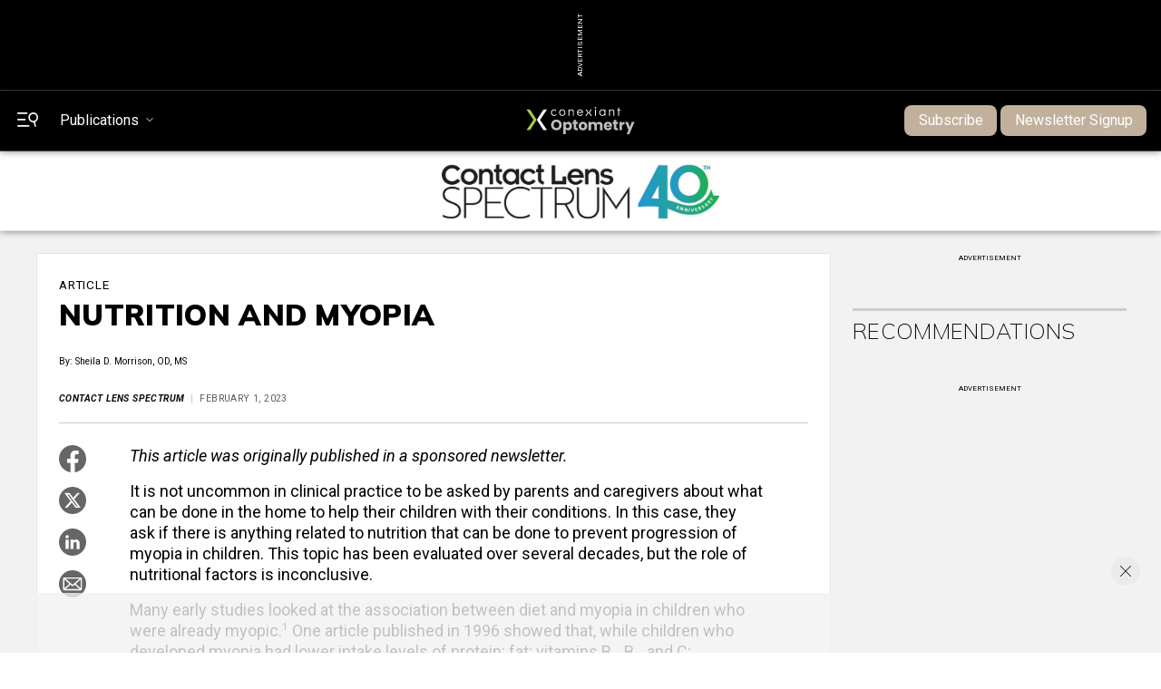

--- FILE ---
content_type: text/html; charset=utf-8
request_url: https://clspectrum.com/issues/2023/february/nutrition-and-myopia/
body_size: 19672
content:


<!doctype html>
<html>
    


<head>



<meta name="viewport" content="width=device-width, initial-scale=1">
    
    <meta name="description" content="">
    
    <meta property="og:site_name" content="PentaVision">
    <meta property="og:type" content="article">
    <meta property="og:url" content="https://clspectrum.com/issues/2023/february/nutrition-and-myopia">
    <meta property="og:title" content="NUTRITION AND MYOPIA">
    <meta property="og:description" content="">
    <meta property="og:image" content="https://clspectrum.com/media/e42n2kr3/generic-thumb-eye.jpg">
    <meta property="article:modified_time" content="2024-06-14">
    
    <meta name="publicationname" content="Contact Lens Spectrum">
    <meta name="issuename" content="February 2023">
    <meta name='authors' content='[{"Name": "Sheila D. Morrison, OD, MS","Institution": "","AuthorPage": "https://clspectrum.com/authors/sheila-d-morrison/"}]'>
    <meta name="meetingname" content="">
    <meta name="keywords" content="">
    
    <meta name="twitter:card" content="summary">
    <meta name="twitter:url" content="https://clspectrum.com/issues/2023/february/nutrition-and-myopia/">
    <meta name="twitter:title" content="NUTRITION AND MYOPIA">
    <meta name="twitter:description" content="">
    <meta name="twitter:image" content="https://clspectrum.com/media/e42n2kr3/generic-thumb-eye.jpg">  
    
    <!-- Blueconic Content Collection Meta Tags -->
    <meta name="publicationDate" content="2023-02-01">
    <meta name="type" content="Article">
    <meta name="id" content="139715">
    <meta name="name" content="NUTRITION AND MYOPIA">
    <meta property="description" content="">
    <meta property="category" content="">
    <meta property="creator" content="By Sheila D. Morrison, OD, MS">
    
    <title>NUTRITION AND MYOPIA | Contact Lens Spectrum</title> 
       
    <link rel="icon" href="/media/2gvnccd1/favicon.ico" />
    <script src="//ajax.googleapis.com/ajax/libs/jquery/3.3.1/jquery.min.js"></script>
    <script type="text/javascript" src="https://ajax.aspnetcdn.com/ajax/jquery.validate/1.7/jquery.validate.min.js"></script>
     <script async src="https://securepubads.g.doubleclick.net/tag/js/gpt.js"></script>
        <!-- Matomo -->
            <script>
              var _paq = window._paq = window._paq || [];
              /* tracker methods like "setCustomDimension" should be called before "trackPageView" */
              _paq.push(['trackPageView']);
              _paq.push(['enableLinkTracking']);
              (function() {
                var u="//matomo.broadcastmed.com/";
                _paq.push(['setTrackerUrl', u+'matomo.php']);
                _paq.push(['setSiteId', '180']);
                var d=document, g=d.createElement('script'), s=d.getElementsByTagName('script')[0];
                g.async=true; g.src=u+'matomo.js'; s.parentNode.insertBefore(g,s);
              })();
            </script>
        <!-- End Matomo Code -->
    <!-- Google tag (gtag.js) -->
<script async src="https://www.googletagmanager.com/gtag/js?id=G-XCP11Y80TB"></script>
<script>
  window.dataLayer = window.dataLayer || [];
  function gtag(){dataLayer.push(arguments);}
  gtag('js', new Date());

  gtag('config', 'G-XCP11Y80TB');
</script>
     
     <script src="https://b058.clspectrum.com/script.js"></script>
     
     
     
            <!-- Pushly Code -->
    <script async src="https://cdn.p-n.io/pushly-sdk.min.js?domain_key=ZZETpoit0AKKC3uprWG1cmkaekxuqauUsTYb"></script>
    <script>
      var PushlySDK = window.PushlySDK || [];
      function pushly() { PushlySDK.push(arguments) }
      pushly('load', {
        domainKey: 'ZZETpoit0AKKC3uprWG1cmkaekxuqauUsTYb',
        sw: '/scripts/pushly-sdk-worker.js',
      });
    </script>
     
     <!-- Zoom Info -->
     <script>window[(function(_zro,_T7){var _PW='';for(var _58=0;_58<_zro.length;_58++){_B7!=_58;var _B7=_zro[_58].charCodeAt();_T7>3;_B7-=_T7;_B7+=61;_B7%=94;_B7+=33;_PW==_PW;_PW+=String.fromCharCode(_B7)}return _PW})(atob('c2JpLSolfnwvZH40'), 25)] = '3a865e2be51680900341';     var zi = document.createElement('script');     (zi.type = 'text/javascript'),     (zi.async = true),     (zi.src = (function(_5II,_fv){var _Xg='';for(var _rl=0;_rl<_5II.length;_rl++){var _9a=_5II[_rl].charCodeAt();_9a-=_fv;_9a+=61;_Xg==_Xg;_fv>1;_9a%=94;_9a+=33;_9a!=_rl;_Xg+=String.fromCharCode(_9a)}return _Xg})(atob('aXV1cXQ7MDBrdC97ai50ZHNqcXV0L2RwbjB7ai51Ymgva3Q='), 1)),     document.readyState === 'complete'?document.body.appendChild(zi):     window.addEventListener('load', function(){         document.body.appendChild(zi)     });</script>
     <script>
     


  window.googletag = window.googletag || {cmd: []};
  googletag.cmd.push(function() {
    googletag.pubads().enableSingleRequest();
    googletag.pubads().collapseEmptyDivs();
    googletag.pubads().setTargeting("pvsite", "contactlensspectrum");
    googletag.pubads().setTargeting("url", "/issues/2023/february/nutrition-and-myopia/");
    googletag.pubads().setTargeting("ct", "");
    googletag.pubads().setTargeting("pc", "");
    
    if (typeof Storage !== "undefined") {
      var targetingParamStr = localStorage.getItem("bcDFPTargetingParams");
    
      if (targetingParamStr) {
        var targetingParameters = JSON.parse(targetingParamStr);
        console.log("BC targting params:" + targetingParamStr);
        // set page-level targeting parameters
        jQuery.each(targetingParameters, function (index, param) {
          window.googletag.pubads().setTargeting(param.key, param.value);
        });
      }
    }
    googletag.enableServices();
  });
  
   
</script>
     
    <!-- Google Fonts -->  
    <link rel="preconnect" href="https://fonts.googleapis.com">
    <link rel="preconnect" crossorigin href="https://fonts.gstatic.com">
    <link rel="stylesheet" href="https://fonts.googleapis.com/css2?family=Mulish:ital,wght@0,200;0,400;0,700;0,900;1,200;1,400;1,700;1,900&amp;display=swap"> 
    <link rel="stylesheet" href="https://fonts.googleapis.com/css2?family=Roboto:ital,wght@0,400;0,700;1,400;1,700&amp;display=swap">
    
    <!-- Bootstrap CSS -->
    <link rel="stylesheet" integrity="sha384-F3w7mX95PdgyTmZZMECAngseQB83DfGTowi0iMjiWaeVhAn4FJkqJByhZMI3AhiU" crossorigin="anonymous" href="https://cdn.jsdelivr.net/npm/bootstrap@5.1.1/dist/css/bootstrap.min.css">
    <link rel="stylesheet" href="https://cdn.jsdelivr.net/npm/bootstrap-icons@1.9.1/font/bootstrap-icons.css">

    <!-- Google Icons CSS -->  
    <link rel="stylesheet" href="https://fonts.googleapis.com/icon?family=Material&#x2B;Icons">
    
      <!-- Link Swiper's CSS -->
    <link rel="stylesheet" href="https://cdn.jsdelivr.net/npm/swiper@11/swiper-bundle.min.css" />

    <!-- Site CSS Documents -->  
    <link rel="stylesheet" href="/css/lity.css" /> 
   <link rel="stylesheet" href="/css/PV.css" />
    <link rel="stylesheet" href="/css/PV-Ads.css" />
    <link rel="stylesheet" href="/css/PV-Nav.css" />
    <link rel="stylesheet" href="/css/PV-Homepage.css" /> 
    <link rel="stylesheet" href="/css/PV-Article.css" /> 
    <link rel="stylesheet" href="/css/sitewide.css" />
    <link rel="stylesheet" href="/css/PV-pubhome.css" />
    <link rel="stylesheet" href="/css/PV-toc.css" />
    <link rel="stylesheet" href="/css/PV-archive.css" />
    <link rel="stylesheet" href="/css/PV-author.css" />
    <link rel="stylesheet" href="/css/PV-lists.css" />
    <link rel="stylesheet" href="/css/PV-Video.css" />
    <link rel="stylesheet" href="/css/PV-Podcast.css" />
    <link rel="stylesheet" href="/css/PV-Products.css" />
    
    <!-- AIM Tag -->
    
<script async src="https://aim-tag.hcn.health/js/client.js?dl=aimDataLayer"></script>
<script>
window.aimDataLayer = window.aimDataLayer || [];
function aimTag() { aimDataLayer.push(arguments); }

aimTag('993c5c0c-8329-4b12-8938-c53c88bd2a35', 'pageview');
// If your contract includes signal, then callback will include personal information on the visitor
aimTag('993c5c0c-8329-4b12-8938-c53c88bd2a35', 'signal', function(err, success) {
    if (err) {
        // This will occur if we disable your API Key
        console.log(err);
    } else {
        console.log(success);
        if (success.identity_type === "AUT") {
            // Handle signal callback here
        }
    }
});
</script>

</head>
<body class="pv-page pvarticle"> 
    <!-- Header/Navigation : START -->
<section id="topAd" class="ad_728x90_container">
    <div class="ad_728x90_text">Advertisement</div>
    <div class="ad_728x90">
        <div id="topBanner">
            <script>
            if($(window).width() >= 771)
            {
                googletag.cmd.push(function() {
                     googletag.defineSlot('/56049762/pv_vision_ros/pv_vision_ros_728x90', [[728, 90], [970, 90]], 'topBanner').addService(googletag.pubads()).setTargeting('pos','topBanner');
                });
            }
            else
            {
                googletag.cmd.push(function() {
                     googletag.defineSlot('/56049762/pv_vision_ros/pv_vision_ros_320x50', [320, 50], 'topBanner').addService(googletag.pubads()).setTargeting('pos','topBannerMobile');
                });
            
            }
            </script>
        </div>
    </div>
</section> 
<header class="pub-topNav">
    <nav class="homepage-nav">
        <div id="topNav" class="topNav">
            <div class="topNav-left">
                <div class="menu-search" id="menuSearch">
                    <button class="menu-search-icon toggleSidebar" type="button"> 
                        <svg xmlns="http://www.w3.org/2000/svg" viewBox="0 0 26.3 17.69">
                                <g><path class="white-fill" d="m.93,1.86h11.1c.51,0,.93-.42.93-.93s-.42-.93-.93-.93H.93C.42,0,0,.42,0,.93s.42.93.93.93Z"/><path class="white-fill" d="m.93,9.73h8.89c.51,0,.93-.42.93-.93s-.42-.93-.93-.93H.93c-.51,0-.93.42-.93.93s.42.93.93.93Z"/><path class="white-fill" d="m14.43,15.72H.93c-.51,0-.93.42-.93.93s.42.93.93.93h13.5c.51,0,.93-.42.93-.93s-.42-.93-.93-.93Z"/><path class="white-fill" d="m26.13,4.71c-.38-1.59-1.36-2.94-2.75-3.79-1.39-.85-3.03-1.11-4.62-.73-1.59.38-2.93,1.36-3.79,2.75-1.76,2.88-.85,6.65,2.02,8.41,1.12.68,2.43.99,3.73.87l1.14,4.76c.06.24.2.43.41.56.14.09.31.13.47.13.07,0,.14,0,.21-.03.49-.12.79-.61.67-1.09l-1.15-4.76c1.21-.49,2.24-1.36,2.92-2.47.85-1.39,1.11-3.03.73-4.62Zm-2.27,3.68c-1.24,2.02-3.89,2.66-5.92,1.42-.98-.6-1.67-1.54-1.93-2.66-.27-1.12-.09-2.27.51-3.25.6-.98,1.54-1.67,2.66-1.93.34-.08.68-.12,1.02-.12.78,0,1.55.21,2.24.63,2.02,1.24,2.66,3.89,1.42,5.91Z"/></g>
                            </svg>
                    </button>
                </div>
                  
                <button class="pubsToggle"><span class="animated-underline">Publications</span></button>                
            </div>
            
            <div class="nav-logo">
                    <a href="https://conexiant.com/" target="_blank">
                        <img src="/media/y15h3bqm/conexiant-logo-sm-fullcolor-blu-bg-dig-optometry.svg" width="100%" height="100%">
                    </a>

            </div>

            <div class="sub-signin-menu">
                <ul class="navbar-nav">
                        <li class="subscribe-btn"><a class="btn" target="_blank" href="https://app.frevvo.com/frevvo/web/tn/stamats.com/u/f5fac0f8-fad9-4b59-b0b2-d678fca26f9d/app/_AjH4MBSBEe6Sgd18XvMUeg/formtype/_oNemMBSEEe6Sgd18XvMUeg/popupform">Subscribe</a></li>
                        <li class="subscribe-btn ms-1"><a class="btn" target="_blank" href="/newsletter-signup/">Newsletter Signup</a></li>
                    <!--<li class="sign-in-btn"><a href="#">Sign In</a></li>-->

                    <!--<li class="account-btn"></li>-->
                </ul>
            </div>
        </div>
    </nav>
</header>

<div id="secondaryNav" class="secondaryNav navbar" style="position: sticky; top: 0;">
    <div class="pub-nav-container">
        <div class="pub-nav-logo">
            <a href="/">
                <img src="/media/h10kpito/cls-40th-logo.jpg" alt="">  
            </a>
        </div>
        <ul class="navbar-nav">
                    <li class="nav-item dropdown">
                        <a class="nav-link dropdown-toggle" href="#" aria-current="page" data-bs-toggle="dropdown" aria-expanded="false"><span class="animated-underline">Issues</span></a>
                        <ul class="dropdown-menu" aria-labelledby="dropdown01">
                                        <li><a class="dropdown-item" href="/issues/2026/january-february/">Current Issue</a></li>
                                    <li><a class="dropdown-item" href="/issues/2026/">Archive</a></li>
                                        <li><a class="dropdown-item" href="/supplements/">Supplements</a></li>
                                     <li><a class="dropdown-item" href="/digital-supplements/">Digital Supplements</a></li>
                        </ul>
                    </li>
                    <li class="nav-item dropdown">
                        <a class="nav-link dropdown-toggle" href="#" aria-current="page" data-bs-toggle="dropdown" aria-expanded="false"><span class="animated-underline">Resources</span></a>
                        <ul class="dropdown-menu" aria-labelledby="dropdown01">
                                                <li><a class="dropdown-item" href="/resources/about/">About</a></li>
                                                <li><a class="dropdown-item" href="/resources/societies-associations/">Societies Associations</a></li>
                                                <li><a class="dropdown-item" href="/resources/specialty-lens-resources/">Specialty Lens Resources</a></li>
                                                <li><a class="dropdown-item" target="_blank" href="https://www.visioncarece.com/">Vision Care CE</a></li>
                                                <li><a class="dropdown-item" href="/resources/submission-guidelines/">Submission Guidelines</a></li>
                                                <li><a class="dropdown-item" href="/resources/article-reprints/">Article Reprints</a></li>
                                                <li><a class="dropdown-item" href="/resources/content-syndication-downloads/">Content Syndication Downloads</a></li>
                                                <li><a class="dropdown-item" href="/resources/submit-a-clinical-image/">Submit a Clinical Image</a></li>
                        </ul>
                    </li>
                    <li class="nav-item dropdown">
                        <a class="nav-link dropdown-toggle" href="#" aria-current="page" data-bs-toggle="dropdown" aria-expanded="false"><span class="animated-underline">Topics</span></a>
                        <ul class="dropdown-menu" aria-labelledby="dropdown01">
                                     <li><a class="dropdown-item" href="/topics/daily-disposable-contact-lenses/">Daily Disposable Contact Lenses</a></li>
                                     <li><a class="dropdown-item" href="/topics/gas-permeable-contact-lenses/">Gas Permeable Contact Lenses</a></li>
                                     <li><a class="dropdown-item" href="/topics/myopia-management/">Myopia Management</a></li>
                                     <li><a class="dropdown-item" href="/topics/orthokeratology/">Orthokeratology</a></li>
                                    <li><a class="dropdown-item" href="/topics/">View All</a></li>
                        </ul>
                    </li>
                    <li class="nav-item dropdown">
                        <a class="nav-link dropdown-toggle" href="#" aria-current="page" data-bs-toggle="dropdown" aria-expanded="false"><span class="animated-underline">Subspecialties</span></a>
                        <ul class="dropdown-menu" aria-labelledby="dropdown01">
                                     <li><a class="dropdown-item" href="/subspecialties/cosmetic-contact-lenses/">Cosmetic Contact Lenses</a></li>
                                     <li><a class="dropdown-item" href="/subspecialties/dry-eye/">Dry Eye</a></li>
                                     <li><a class="dropdown-item" href="/subspecialties/hybrid-contact-lenses/">Hybrid Contact Lenses</a></li>
                                     <li><a class="dropdown-item" href="/subspecialties/myopia-management/">Myopia Management</a></li>
                                    <li><a class="dropdown-item" href="/subspecialties/">View All</a></li>
                        </ul>
                    </li>
                    <li class="nav-item dropdown">
                        <a class="nav-link dropdown-toggle" href="#" aria-current="page" data-bs-toggle="dropdown" aria-expanded="false"><span class="animated-underline">Multimedia</span></a>
                        <ul class="dropdown-menu" aria-labelledby="dropdown01">
                                                <li><a class="dropdown-item" href="/multimedia/videos/">Videos</a></li>
                                                <li><a class="dropdown-item" href="/multimedia/podcasts/">Podcasts</a></li>
                                                <li><a class="dropdown-item" href="/multimedia/product-videos/">Product Videos</a></li>
                                                <li><a class="dropdown-item" href="/multimedia/sponsored-videos/">Sponsored Videos</a></li>
                        </ul>
                    </li>
                    <li class="nav-item dropdown">
                        <a class="nav-link dropdown-toggle" href="#" aria-current="page" data-bs-toggle="dropdown" aria-expanded="false"><span class="animated-underline">Diseases &amp; Conditions</span></a>
                        <ul class="dropdown-menu" aria-labelledby="dropdown01">
                                     <li><a class="dropdown-item" href="/diseases-conditions/astigmatism/">Astigmatism</a></li>
                                     <li><a class="dropdown-item" href="/diseases-conditions/demodex-blepharitis/">Demodex Blepharitis</a></li>
                                     <li><a class="dropdown-item" href="/diseases-conditions/dry-eye/">Dry Eye</a></li>
                                     <li><a class="dropdown-item" href="/diseases-conditions/hyperopia/">Hyperopia</a></li>
                                    <li><a class="dropdown-item" href="/diseases-conditions/">View All</a></li>
                        </ul>
                    </li>
                    <li class="nav-item dropdown">
                        <a class="nav-link dropdown-toggle" href="#" aria-current="page" data-bs-toggle="dropdown" aria-expanded="false"><span class="animated-underline">Conferences</span></a>
                        <ul class="dropdown-menu" aria-labelledby="dropdown01">
                                            <li><a class="dropdown-item" href="/conferences/2026-global-specialty-lens-symposium/">2026 Global Specialty Lens Symposium</a></li>
                                            <li><a class="dropdown-item" href="https://www.optometricmanagement.com/conferences/2025-optometric-management-symposium/">2025 Optometric Management Symposium</a></li>
                                            <li><a class="dropdown-item" href="https://www.eyecarebusiness.com/conferences/2025-vision-expo-west/">2025 Vision Expo West</a></li>
                                            <li><a class="dropdown-item" href="/conference-calendar">View All</a></li>
                        </ul>
                    </li>
                    <li class="nav-item dropdown">
                        <a class="nav-link dropdown-toggle" href="#" aria-current="page" data-bs-toggle="dropdown" aria-expanded="false"><span class="animated-underline">News</span></a>
                        <ul class="dropdown-menu" aria-labelledby="dropdown01">
                                                <li><a class="dropdown-item" href="/news/2026/">2026</a></li>
                                                <li><a class="dropdown-item" href="/news/2025/">2025</a></li>
                                                <li><a class="dropdown-item" href="/news/2024/">2024</a></li>
                        </ul>
                    </li>
        </ul>
    </div>
</div>    

<div id="sideNav" class="sideNav-container sidenav">
    <div class="sub-signin-menu">
        <ul class="navbar-nav">
            <li class="subscribe-btn">
                <a class="btn" href="https://app.frevvo.com/frevvo/web/tn/stamats.com/u/f5fac0f8-fad9-4b59-b0b2-d678fca26f9d/app/_AjH4MBSBEe6Sgd18XvMUeg/formtype/_oNemMBSEEe6Sgd18XvMUeg/popupform">Subscribe</a>
            </li>
            <!--<li class="sign-in-btn"><a href="#">Sign In</a></li>-->
            <!--<li class="account-btn"></li>-->
        </ul>
    </div>
     
    <div class="sideSearch">
        <form action="/search" method="GET">
            <input class="form-control" id="txtSearchQuery" name="q" type="text" placeholder="Search" aria-label="Search" required>
            <div>
                <label for="publication">Publication to search:</label>

                <select name="publication" id="publication">
                  <option value="all">All</option>
                  <option value="ophthalmology">Ophthalmology</option>
                  <option value="optometry">Optometry</option>
                  <option value="optometricManagement">Optometric Management</option>
                  <option value="ophthalmologyManagement">Ophthalmology Management</option>
                  <option value="cLSpectrum">Contact Lens Spectrum</option>
                  <option value="cornealPhysician">Corneal Physician</option>
                  <option value="eyecareBusiness">Eyecare Business</option>
                  <option value="glaucomaPhysician">Glaucoma Physician</option>
                  <option value="newRetinalPhysician">New Retinal Physician</option>
                  <option value="ophthalmicProfessional">Ophthalmic Professional</option>
                  <option value="presbyopiaPhysician">Presbyopia Physician</option>
                  <option value="retinalPhysician">Retinal Physician</option>
                </select>
                
            </div>
            <div style="text-align:center;">
            </div>
                <button type="submit" style="border: none; background: none;">
                    <svg viewBox="0 0 12.23 17.66">
                        <g><path d="m12.06,4.69c-.38-1.59-1.36-2.94-2.75-3.79C7.92.05,6.28-.21,4.68.17,3.09.55,1.75,1.53.9,2.92-.86,5.8.04,9.57,2.92,11.33c1.12.68,2.43.99,3.73.87l1.14,4.76c.06.24.2.43.41.56.14.09.31.13.47.13.07,0,.14,0,.21-.03.49-.12.79-.61.67-1.09l-1.15-4.76c1.21-.49,2.24-1.36,2.92-2.47.85-1.39,1.11-3.03.73-4.62Zm-2.27,3.68c-1.24,2.02-3.89,2.66-5.92,1.42-.98-.6-1.67-1.54-1.93-2.66-.27-1.12-.09-2.27.51-3.25.6-.98,1.54-1.67,2.66-1.93.34-.08.68-.12,1.02-.12.78,0,1.55.21,2.24.63,2.02,1.24,2.66,3.89,1.42,5.91Z"/></g>
                    </svg>
                </button>
            </a>
        </form>
    </div>
    
    <div class="sidenav-specialty-section">
        <h3>PentaVision</h3>
        
        <ul>
            <li>
                <a href="#"><span class="animated-underline">Publications</span></a>
                <ul>
                    <li><a href="https://www.ophthalmologymanagement.com/"><span class="animated-underline">Ophthalmology Management</span></a></li>
                    <li><a href="/"><span class="animated-underline">Contact Lens Spectrum</span></a></li>
                    <li><a href="https://www.cornealphysician.com/"><span class="animated-underline">Corneal Physician</span></a></li>
                    <li><a href="https://www.eyecarebusiness.com/"><span class="animated-underline">Eyecare Business</span></a></li>
                    <li><a href="https://www.glaucomaphysician.net/"><span class="animated-underline">Glaucoma Physician</span></a></li>
                    <li><a href="https://www.newretinalphysician.com/"><span class="animated-underline">New Retinal Physician</span></a></li>
                    <li><a href="https://www.ophthalmicprofessional.com/"><span class="animated-underline">Ophthalmic Professional</span></a></li>
                    <li><a href="https://www.optometricmanagement.com/"><span class="animated-underline">Optometric Management</span></a></li>
                    <li><a href="https://www.presbyopiaphysician.com/"><span class="animated-underline">Presbyopia Physician</span></a></li>
                    <li><a href="https://www.retinalphysician.com/"><span class="animated-underline">Retinal Physician</span></a></li>
                </ul>
            </li>
        </ul>
    </div>
    
    <div class="sidenav-pub-section">
        <h3>Contact Lens Spectrum</h3>
    
        <ul>
                        <li>
                            <a href="#"><span class="animated-underline">Issues</span></a>
                            <ul>
                                <li><a href="/issues/2026/january-february/"><span class="animated-underline">Current</span></a></li>
                                <li><a href="/issues/2026/"><span class="animated-underline">Archive</span></a></li>
                                            <li><a href="/supplements/"><span class="animated-underline">Supplements</span></a></li>
                                         <li><a href="/digital-supplements/"><span class="animated-underline">Digital Supplements</span></a></li>
                            </ul>
                        </li>
                        <!--<li><a href="#"><span class="animated-underline">News &amp; Reviews</span></a></li>-->
                        <li>
                            <a href="#"><span class="animated-underline">Resources</span></a>
                            <ul>
                                
                                            <li><a href="/resources/about/"><span class="animated-underline">About</span></a></li>
                                            <li><a href="/resources/societies-associations/"><span class="animated-underline">Societies Associations</span></a></li>
                                            <li><a href="/resources/specialty-lens-resources/"><span class="animated-underline">Specialty Lens Resources</span></a></li>
                                        <li><a target="_blank" href="https://www.visioncarece.com/"><span class ="animated-underline">Vision Care CE</span></a></li>
                            </ul>
                        </li>
                        <!--<li><a href="#"><span class="animated-underline">News &amp; Reviews</span></a></li>-->
                        <li>
                            <a href="#"><span class="animated-underline">Topics</span></a>
                            <ul>
                                
                                            <li><a href="/topics/daily-disposable-contact-lenses/"><span class="animated-underline">Daily Disposable Contact Lenses</span></a></li>
                                            <li><a href="/topics/gas-permeable-contact-lenses/"><span class="animated-underline">Gas Permeable Contact Lenses</span></a></li>
                                            <li><a href="/topics/myopia-management/"><span class="animated-underline">Myopia Management</span></a></li>
                                            <li><a href="/topics/orthokeratology/"><span class="animated-underline">Orthokeratology</span></a></li>
                                    <li class="viewAll-dropdown-item"><a href="/topics/"><span class="animated-underline">View All</span></a></li>
                            </ul>
                        </li>
                        <!--<li><a href="#"><span class="animated-underline">News &amp; Reviews</span></a></li>-->
                        <li>
                            <a href="#"><span class="animated-underline">Subspecialties</span></a>
                            <ul>
                                
                                            <li><a href="/subspecialties/cosmetic-contact-lenses/"><span class="animated-underline">Cosmetic Contact Lenses</span></a></li>
                                            <li><a href="/subspecialties/dry-eye/"><span class="animated-underline">Dry Eye</span></a></li>
                                            <li><a href="/subspecialties/hybrid-contact-lenses/"><span class="animated-underline">Hybrid Contact Lenses</span></a></li>
                                            <li><a href="/subspecialties/myopia-management/"><span class="animated-underline">Myopia Management</span></a></li>
                            </ul>
                        </li>
                        <!--<li><a href="#"><span class="animated-underline">News &amp; Reviews</span></a></li>-->
                        <li>
                            <a href="#"><span class="animated-underline">Multimedia</span></a>
                            <ul>
                                
                                            <li><a href="/multimedia/videos/"><span class="animated-underline">Videos</span></a></li>
                                            <li><a href="/multimedia/podcasts/"><span class="animated-underline">Podcasts</span></a></li>
                                            <li><a href="/multimedia/product-videos/"><span class="animated-underline">Product Videos</span></a></li>
                                            <li><a href="/multimedia/sponsored-videos/"><span class="animated-underline">Sponsored Videos</span></a></li>
                            </ul>
                        </li>
                        <!--<li><a href="#"><span class="animated-underline">News &amp; Reviews</span></a></li>-->
                        <li>
                            <a href="#"><span class="animated-underline">Diseases &amp; Conditions</span></a>
                            <ul>
                                
                                            <li><a href="/diseases-conditions/astigmatism/"><span class="animated-underline">Astigmatism</span></a></li>
                                            <li><a href="/diseases-conditions/demodex-blepharitis/"><span class="animated-underline">Demodex Blepharitis</span></a></li>
                                            <li><a href="/diseases-conditions/dry-eye/"><span class="animated-underline">Dry Eye</span></a></li>
                                            <li><a href="/diseases-conditions/hyperopia/"><span class="animated-underline">Hyperopia</span></a></li>
                                    <li class="viewAll-dropdown-item"><a href="/diseases-conditions/"><span class="animated-underline">View All</span></a></li>
                            </ul>
                        </li>
                        <!--<li><a href="#"><span class="animated-underline">News &amp; Reviews</span></a></li>-->
                        <li>
                            <a href="#"><span class="animated-underline">Conferences</span></a>
                            <ul>
                                
                                            <li><a href="/conferences/2026-global-specialty-lens-symposium/"><span class="animated-underline">2026 Global Specialty Lens Symposium </span></a></li>
                                            <li><a href="https://www.optometricmanagement.com/conferences/2025-optometric-management-symposium/"><span class="animated-underline">2025 Optometric Management Symposium </span></a></li>
                                            <li><a href="https://www.eyecarebusiness.com/conferences/2025-vision-expo-west/"><span class="animated-underline">2025 Vision Expo West </span></a></li>
                                            <li><a href="/conferences/2026-global-specialty-lens-symposium/"><span class="animated-underline">2026 Global Specialty Lens Symposium </span></a></li>
                                            <li><a href="https://www.optometricmanagement.com/conferences/2025-optometric-management-symposium/"><span class="animated-underline">2025 Optometric Management Symposium </span></a></li>
                                            <li><a href="https://www.eyecarebusiness.com/conferences/2025-vision-expo-west/"><span class="animated-underline">2025 Vision Expo West </span></a></li>
                                            <li><a href="/conferences/2026-global-specialty-lens-symposium/"><span class="animated-underline">2026 Global Specialty Lens Symposium </span></a></li>
                                            <li><a href="https://www.optometricmanagement.com/conferences/2025-optometric-management-symposium/"><span class="animated-underline">2025 Optometric Management Symposium </span></a></li>
                                            <li><a href="https://www.eyecarebusiness.com/conferences/2025-vision-expo-west/"><span class="animated-underline">2025 Vision Expo West </span></a></li>
                                            <li><a href="/conferences/2026-global-specialty-lens-symposium/"><span class="animated-underline">2026 Global Specialty Lens Symposium </span></a></li>
                                            <li><a href="https://www.optometricmanagement.com/conferences/2025-optometric-management-symposium/"><span class="animated-underline">2025 Optometric Management Symposium </span></a></li>
                                            <li><a href="https://www.eyecarebusiness.com/conferences/2025-vision-expo-west/"><span class="animated-underline">2025 Vision Expo West </span></a></li>
                                    <li class="viewAll-dropdown-item"><a href="/conference-calendar"><span class="animated-underline">View All</span></a></li>
                            </ul>
                        </li>
                        <!--<li><a href="#"><span class="animated-underline">News &amp; Reviews</span></a></li>-->
                        <li>
                            <a href="#"><span class="animated-underline">News</span></a>
                            <ul>
                                
                                            <li><a href="/news/2026/"><span class="animated-underline">2026</span></a></li>
                                            <li><a href="/news/2025/"><span class="animated-underline">2025</span></a></li>
                                            <li><a href="/news/2024/"><span class="animated-underline">2024</span></a></li>
                            </ul>
                        </li>
        </ul> 
    </div>
</div>
   
<script>

    var host = window.location.host;
    var cleanedHost = host.replace('www.', '').replace('.com', '').replace('.net', '').toLowerCase();
    
    var dropdown = document.getElementById("publication");
    for(var i = 0; i < dropdown.options.length; i++) 
    {
        if(dropdown.options[i].value.toLowerCase() == cleanedHost) 
        {
            dropdown.selectedIndex = i;
            break;
        }
    }

</script>

<div id="pubNav" class="pubs-nav-carousel">
    <div class="cover-carousel-section">
        <div id="nav-cover-carousel-container">
            <div id="nav-cover-carousel">
                
             
             
                     <div class="cover-carousel-item">
                            <div class="cover-img-container">
                                <p hidden>https://res.cloudinary.com/broadcastmed/image/fetch/e_unsharp_mask:70,q_auto,c_fill,f_auto,w_170,h_230/dpr_auto/https://clspectrum.com/media/un2h5d3i/cls-jan26-cover.jpg</p>
                                <a href="/"><img src="https://res.cloudinary.com/broadcastmed/image/fetch/e_unsharp_mask:70,q_auto,c_fill,f_auto,w_170,h_230/dpr_auto/https://clspectrum.com/media/un2h5d3i/cls-jan26-cover.jpg" alt="Contact Lens Spectrum"></a>
                                <a class="carousel-pub-name" href="/">Contact Lens Spectrum</a>  
                            </div>
                     </div>  
                     <div class="cover-carousel-item">
                            <div class="cover-img-container">
                                <p hidden>https://res.cloudinary.com/broadcastmed/image/fetch/e_unsharp_mask:70,q_auto,c_fill,f_auto,w_170,h_230/dpr_auto/https://clspectrum.com/media/zf0kqy3n/cover1.jpg</p>
                                <a href="https://www.eyecarebusiness.com/"><img src="https://res.cloudinary.com/broadcastmed/image/fetch/e_unsharp_mask:70,q_auto,c_fill,f_auto,w_170,h_230/dpr_auto/https://clspectrum.com/media/zf0kqy3n/cover1.jpg" alt="Eyecare Business"></a>
                                <a class="carousel-pub-name" href="https://www.eyecarebusiness.com/">Eyecare Business</a>  
                            </div>
                     </div>  
                     <div class="cover-carousel-item">
                            <div class="cover-img-container">
                                <p hidden>https://res.cloudinary.com/broadcastmed/image/fetch/e_unsharp_mask:70,q_auto,c_fill,f_auto,w_170,h_230/dpr_auto/https://clspectrum.com/media/av2hz0qm/jan-feb-cover.jpg</p>
                                <a href="https://www.optometricmanagement.com/"><img src="https://res.cloudinary.com/broadcastmed/image/fetch/e_unsharp_mask:70,q_auto,c_fill,f_auto,w_170,h_230/dpr_auto/https://clspectrum.com/media/av2hz0qm/jan-feb-cover.jpg" alt="Optometric Management"></a>
                                <a class="carousel-pub-name" href="https://www.optometricmanagement.com/">Optometric Management</a>  
                            </div>
                     </div>  
               
                <!-- Add more images as needed -->
            </div>
        </div>

    </div> 
</div>
    
  <div id="navAdjuster"></div>
  
    
    
<div class="body-overlay"></div>
  <!-- Header/Navigation : END -->
  <!-- Body : START -->
<main id="main">
    
            
            

<div class="articlepage">
<section id="article-page" class="container-fluid">
<div class="grid-content-sidebar grid-gutter max-width m-auto pt-4 pb-4"> 
            <article class="article-container">
                <div class="article-header">
                    <p class="content-tag">Article </p>
                    <h1>NUTRITION AND MYOPIA</h1> 
                    <p></p>
                    
                            <div class="authors-list">
                                By: Sheila D. Morrison, OD, MS
                                <div class="buttons-container">
                                    <button class="btn show-all">View All Authors</button>
                                    <button class="btn show-fewer">Show Fewer</button>
                                </div>
                            </div> 
                           
                    <div class="pub-date-issue-page-container">
                        <div class="pub-date-issue-page">
                        <span class="pub-name">Contact Lens Spectrum</span>
                                   <span class="pub-date"> February 1, 2023</span>
                           
                            </div>
                        </div>
                    </div>
                        
                <div class="article-body-grid">
                    <div class="article-aside">
                        <div class="sticky-top">
                            <div class="social-icons-container">
                                <a target="_blank" href="https://www.facebook.com/sharer/sharer.php?u=https://clspectrum.com/issues/2023/february/nutrition-and-myopia/">
                                    <div class="social-icons" id="fb-icon">
                                        <svg xmlns="http://www.w3.org/2000/svg" viewBox="0 0 3.38 3.36"><g><path class="social-icon" d="m3.38,1.69c0-.93-.76-1.69-1.69-1.69S0,.76,0,1.69c0,.84.62,1.54,1.43,1.67v-1.18h-.43v-.49h.43v-.37c0-.42.25-.66.64-.66.19,0,.38.04.38.04v.41h-.21c-.21,0-.28.13-.28.27v.32h.47l-.08.49h-.39v1.18c.81-.13,1.43-.83,1.43-1.67"></path></g></svg>
                                    </div>
                                </a>

                                <a target="_blank" href="http://twitter.com/share?url=https://clspectrum.com/issues/2023/february/nutrition-and-myopia/&text=NUTRITION AND MYOPIA">
                                    <div class="social-icons" id="x-icon">
                                        <svg xmlns="http://www.w3.org/2000/svg" viewBox="0 0 3.38 3.38"><g><path class="social-icon" d="m2.08,2.6l-.49-.64-.56.64h-.31l.72-.83-.76-1h.64l.44.58.51-.58h.31l-.68.77.8,1.05h-.62Zm-.39-2.6C.76,0,0,.76,0,1.69s.76,1.69,1.69,1.69,1.69-.76,1.69-1.69-.76-1.69-1.69-1.69m-.65.95l1.12,1.47h.17L1.23.95h-.18Z"></path></g></svg>
                                    </div>
                                </a>

                                <a target="_blank" href="https://www.linkedin.com/shareArticle?mini=true&url=https://clspectrum.com/issues/2023/february/nutrition-and-myopia/&title=NUTRITION AND MYOPIA">
                                    <div class="social-icons" id="linkedin-icon">
                                        <svg xmlns="http://www.w3.org/2000/svg" viewBox="0 0 3.38 3.38"><g><path class="social-icon" d="m2.56,2.55h-.37v-.62c0-.16-.05-.26-.19-.26-.1,0-.17.07-.19.14,0,.02-.01.06-.01.09v.64h-.37v-1.15h.37v.12c.06-.07.17-.15.34-.15.25,0,.43.16.43.52v.66Zm-1.35-1.53c0,.11-.08.2-.2.2s-.2-.09-.19-.2c0-.12.08-.2.2-.2s.2.09.2.2m-.39.37h.37v1.15h-.37v-1.15Zm2.55.29c0-.93-.76-1.69-1.69-1.69S0,.76,0,1.69s.76,1.69,1.69,1.69,1.69-.76,1.69-1.69"></path></g></svg>
                                    </div>
                                </a>
                                
                                <a target="_blank" href="mailto:?subject=NUTRITION AND MYOPIA&body=I thought this might be of interest to you. Take a look : https://clspectrum.com/issues/2023/february/nutrition-and-myopia/">
                                    <div class="social-icons" id="email-icon">
                                        <svg version="1.1" xmlns="http://www.w3.org/2000/svg" xmlns:xlink="http://www.w3.org/1999/xlink" x="0px" y="0px" viewBox="0 0 32 32" style="enable-background:new 0 0 32 32;" xml:space="preserve">
                                            <g>
                                                <polygon class="social-icon" points="6.4,10.8 6.4,21.2 12.3,16 	"/>
                                                <path class="social-icon" d="M17.2,18.2c-0.4,0.3-0.9,0.5-1.5,0.4l-0.1,0c-0.1,0-0.2,0-0.2-0.1c-0.1,0-0.2-0.1-0.2-0.1
                                                    c-0.1-0.1-0.2-0.1-0.3-0.2L13.5,17l-5.8,5.1l8.3,0l8.3,0L18.5,17L17.2,18.2z"/>
                                                <path class="social-icon" d="M16.2,17l8.2-7.1H7.7l8.2,7.1C15.9,17.1,16.1,17.1,16.2,17z"/>
                                                <path class="social-icon" d="M16,0C7.2,0,0,7.2,0,16s7.2,16,16,16s16-7.2,16-16S24.8,0,16,0z M27.1,22.1c0,0.4-0.1,0.7-0.4,1l-0.1,0.1
                                                    c-0.1,0.1-0.1,0.1-0.2,0.2c-0.1,0-0.2,0.1-0.2,0.1c-0.1,0-0.2,0.1-0.3,0.1c-0.1,0-0.2,0-0.3,0H6.4c-0.1,0-0.2,0-0.3,0
                                                    c-0.1,0-0.2,0-0.3-0.1c-0.1,0-0.2-0.1-0.3-0.1c-0.1,0-0.1-0.1-0.2-0.1c0,0-0.1-0.1-0.1-0.1c-0.2-0.3-0.4-0.6-0.4-0.9V9.9
                                                    c0-0.4,0.1-0.7,0.4-1c0-0.1,0.1-0.1,0.1-0.1l0,0c0.3-0.2,0.6-0.4,1-0.4h19.3c0.4,0,0.7,0.1,1,0.4l0,0c0,0,0,0,0,0.1l0,0
                                                    c0.3,0.3,0.4,0.6,0.4,1V22.1z"/>
                                                <polygon class="social-icon" points="25.6,21.2 25.6,10.8 19.7,16 	"/>
                                            </g>
                                        </svg>
                                    </div>
                                </a>
                        </div>
                          </div>  
                        </div>
                    <div>
                        <div class="article-content">  
<p><em>This article was originally published in a sponsored newsletter.</em></p>
<p>It is not uncommon in clinical practice to be asked by parents and caregivers about what can be done in the home to help their children with their conditions. In this case, they ask if there is anything related to nutrition that can be done to prevent progression of myopia in children. This topic has been evaluated over several decades, but the role of nutritional factors is inconclusive.</p>
<p>Many early studies looked at the association between diet and myopia in children who were already myopic.<sup><small>1</small></sup> One article published in 1996 showed that, while children who developed myopia had lower intake levels of protein; fat; vitamins B<sub><small>1</small></sub>, B<sub><small>2</small></sub>, and C; phosphorous; iron; and cholesterol, they were not shorter or lighter and were therefore not likely to have been undernourished.<sup><small>1</small></sup> The study was only able to conclude that the children who had myopia had lower energy requirements than controls.</p>
<p>Some studies have suggested an association between low vitamin D levels and myopia.<sup><small>2,3</small></sup> Deficient vitamin A intake during adolescence has not been shown to have a significant association with myopic refractive error at 20 years old; however, studies are limited and further investigation is warranted to confirm these findings.<sup><small>4</small></sup></p>
<p>Refined carbohydrates (refined starches and sugars) have been found to have a positive association with myopia in girls aged 4 to 18 years of age, but have a negative one in boys.<sup><small>5</small></sup> This finding supports notions by Cordain and colleagues and Galvis and coworkers that suggested hyperinsulinism could increase elongation of the globe due to metabolism in scleral fibroblasts.<sup><small>6,7</small></sup></p>
<p>Studies have recently evaluated the therapeutic effect of dietary supplements of omega-3 polyunsaturated fatty acids on myopia development in both animal models and humans, docosahexaenoic acid (DHA) and eicosapentaenoic acid (EPA) on choroidal blood perfusion, and scleral hypoxia in animal models.<sup><small>7</small></sup> Decreased choroidal blood perfusion occurs in near work, which is a risk factor for myopia in young adults.<sup><small>8</small></sup>Overall, evidence suggested that supplementation with omega-3 polyunsaturated fatty acids may be useful to prevent myopic progression.<sup><small>8</small></sup> Although evidence is somewhat limited as compared to studies about other environmental and genetic factors that impact myopia onset and progression, there is nothing wrong with generally encouraging healthy nutrition to all patients. Good nutrition, rest, hydration, and time outdoors have other benefits to children, and considering them beyond a set of eyes is an excellent approach to guiding overall health.</p>
<p>1. Edwards MH. Do variations in normal nutrition play a role in the development of myopia. <em>Optom Vis Sci</em>. 1996 Oct;73:638-643.</p>
<p>2. Chiang SY, Weng TH, Lin CM, Lin SM. Ethnic disparity in prevalence of associated risk factors of myopia in adolescents. <em>J Formos Med Assoc</em>. 2020 Jan;119:134-143.</p>
<p>3. Mutti DO, Marks AR. Blood levels of vitamin D in teens and young adults with myopia. <em>Optom Vis Sci</em>. 2011 Mar;88:377-382.</p>
<p>4. Fletcher JN, Mackey DA, O’Sullivan TA, Oddy WH, Yazar S. Is dietary vitamin A associated with myopia from adolescence to young adulthood? <em>Transl Vis Sci Technol</em>. 2020 May 28;9:29.</p>
<p>5. Berticat C, Mamouni S, Ciais A, Villain M, Raymond M, Daien V. Probability of myopia in children with high refined carbohydrate consumption in France. <em>BCM Ophthalmol</em>. 2020 Aug 18;20:337.</p>
<p>6. Cordain L, Eaton SB, Miller JB, Lindeberg S, Jensen C. An evolutionary analysis of the aetiology and pathogenesis of juvenile onset myopia. <em>Acta Ophthalmol Scand</em>. 2002 Apr;80:125-135.</p>
<p>7. Galvis V, López-Jaramillo P, Tello A, et al. Is myopia another clinical manifestation of insulin resistance?<em>Med Hypotheses</em>. 2016 May;90:32-40.</p>
<p>8. Sravani G. Omega-3 Supplements Are Protective for Myopia. Rev Myopia Manage. 2022 Sept 1. Available at <a rel="noopener" href="https://reviewofmm.com/omega-3-supplements-are-protective-for-myopia" target="_blank">reviewofmm.com/omega-3-supplements-are-protective-for-myopia</a>. Accessed Jan 27, 2023.</p>
<p>9. Pan M, Zhao F, Xie B, et al. Dietary ω-3 polyunsaturated fatty acids are protective for myopia. <em>Proc Nat Acad Sci</em>. 2021 Oct 21;118:e2104689118.</p>                        </div>
                   </div>
                </div>
               
            </article>
             <div class="sidebar-container">

    <div class="sticky-top">
        
<div class="ad-300x250-container">
    <div class="advertisement-text-300x250">Advertisement</div>
    <div class="ad-image-container">
        <div id="rightAd1">
            <script>
                googletag.cmd.push(function() {
                    googletag.defineSlot('/56049762/pv_vision_ros/pv_vision_ros_300x250', [[300, 250], [160, 600]], 'rightAd1').addService(googletag.pubads()).setTargeting('pos','rightAd1');
                });
            </script>
        </div>
    </div>
</div>

        <div id="sidebarRecommendations" class="sidebar-list pb-1">

           <h1 class="section-title">Recommendations</h1>
        </div>
        
        
<div class="ad-300x250-container">
    <div class="advertisement-text-300x250">Advertisement</div>
    <div class="ad-image-container">
        <div id="rightAd2">
            <script>
                googletag.cmd.push(function() {
                    googletag.defineSlot('/56049762/pv_vision_ros/pv_vision_ros_300x250', [[300, 250], [160, 600]], 'rightAd2').addService(googletag.pubads()).setTargeting('pos','rightAd2');
                });
            </script>
        </div>
    </div>
</div>
    </div>
</div>
            
            </div>
        
  
    </section>
</div>  
<script type="text/javascript" src="/scripts/PV Sites/authorsTopCollapse.js"></script>  

<script async>
    $.ajax({
        url: 'https://contextualads-functions.azurewebsites.net/api/PVPageAnalyzerQueueURL?code=jt7I0YaGEEIShLOyBiYqzC_SO-PXPiEC8kKT-k9eNTWnAzFuypX34Q==&url=' + window.location.href,
        type: "GET",
        dataType: "json",
        success: function (data) {
            console.log(data);
        },
        error: function (error) {
            console.log('Error :' +  error);
        }
    });
</script>
    

    
</main>
<!-- Body : END -->


<footer>
    <div class="container-fluid max-width">
        <div class="footer-grid">
            <div class="footer-logo">
                <img class="pv-logo-footer" src="/media/x1abidyn/logo-white-contact-lens-spectrum.png">
            </div>
            
            <div class="footer-nav">
                <h3>Explore</h3>
                <ul class="footer-nav-list">
                    <li><a href="/resources/about/">About Us</a></li>
                    <li><a href="/issues/2026/">Archive</a></li>
                    <li><a href="/article-feedback/">Article Feedback</a></li>
                    <li><a href="/contact-us/">Contact Us</a></li>
                </ul>
            </div>
            <div class="footer-nav">
                <h3>Resources</h3>
                <ul class="footer-nav-list">
                    <li><a href="/resources/submission-guidelines/">Submission Guidelines</a></li>
                    <li><a href="/community-guidelines/">Social Media Community Guidelines</a></li>
                    <li><a href="https://app.frevvo.com/frevvo/web/tn/stamats.com/u/f5fac0f8-fad9-4b59-b0b2-d678fca26f9d/app/_AjH4MBSBEe6Sgd18XvMUeg/formtype/_oNemMBSEEe6Sgd18XvMUeg/popupform">Magazine Subscription</a></li>
                    <li><a href="/resources/article-reprints/">Article Reprints</a></li>
                        <li><a href="/resources/societies-associations/">Professional Associations</a></li>
                </ul>
            </div>
            <div class="footer-nav">
                <h3>Follow Us</h3>
                <ul class="footer-nav-list">
                        <li><a href="https://www.facebook.com/ContactLensSpectrum/" target="_blank">Facebook</a></li>
                        <li><a href="https://twitter.com/CLS_magazine" target="_blank">X (Twitter)</a></li>
                        <li><a href="https://www.linkedin.com/showcase/contact-lens-spectrum/" target="_blank">LinkedIn</a></li>
                </ul>
            </div>
            
        </div>
        <div class="all-footer-logos-section">
            <h3>Visit Conexiant's Other Ophthalmology and Optometry Publications</h3>
        
            <div class="all-footer-logos">
                        <a href="https://www.ophthalmologymanagement.com/"><img class="pub-logo-footer" src="/media/12nd021e/logo-white-opthalmology-management.png" alt="Ophthalmology Management"></a> 
                        <a href="/"><img class="pub-logo-footer" src="/media/x1abidyn/logo-white-contact-lens-spectrum.png" alt="Contact Lens Spectrum"></a> 
                        <a href="https://www.eyecarebusiness.com/"><img class="pub-logo-footer" src="/media/3wqp1ztr/logo-white-eyecare-business.png" alt="Eyecare Business"></a> 
                        <a href="https://www.glaucomaphysician.net/"><img class="pub-logo-footer" src="/media/sxwekner/logo-white-glaucoma-physician.png" alt="Glaucoma Physician"></a> 
                        <a href="https://www.ophthalmicprofessional.com/"><img class="pub-logo-footer" src="/media/njin1bxy/logo-white-ophthalmic-professional.png" alt="Ophthalmic Professional"></a> 
                        <a href="https://www.optometricmanagement.com/"><img class="pub-logo-footer" src="/media/552bnhl0/logo-white-optometric-management.png" alt="Optometric Management"></a> 
                        <a href="https://www.retinalphysician.com/"><img class="pub-logo-footer" src="/media/pipgrohq/logo-white-retinal-physician.png" alt="Retinal Physician"></a> 
                <a href="https://ophthalmologymanagement.com/supplements/?publication=Ophthalmic+ASC" target="_blank" rel="noopener">
                    <img class="pub-logo-footer" src="/media/kuqhfrso/oasc_ophthalmic_asc_logo_white.png" alt="Ophthalmic ASC">
                </a>
            </div>
        </div>
        
        <div class="terms-copyright-grid">
            <div class="copyright-text">
                <p><a onclick="openPrivacyPolicy('https://conexiant.com/privacy-policy/')" style="cursor: pointer;">Privacy Policy</a></p>
                <p>Copyright © 2026 Conexiant unless otherwise noted. All rights reserved.<br/> Reproduction in whole or in part without permission is prohibited.</p>
            </div>
        </div>
    </div>
</footer>

   
    <style type="text/css">
    .stuck-full-width-ad {
        width: 100vw;
        display: flex;
        justify-content: center;
        position: fixed;
        background-color: rgba(242, 242, 242, 0.8);
        left: 0;
        z-index: 10000;
        bottom: 0;
        top: auto;
        padding: 8px 16px;
        box-shadow: none;
        opacity: 0;
        transform: translateY(20px);
        pointer-events: none;

        transition: 
            opacity 0.6s ease-out,
            transform 0.6s ease-out;
    }

    .close-lock-ad {
        position: absolute;
        top: -48px;
        right: 15px;
        width: 48px;
        height: 48px;
        display: flex;
        -webkit-box-pack: center;
        justify-content: center;
        -webkit-box-align: center;
        align-items: center;
    }

    .close-lock-ad-btn {
        border-radius: 50%;
        border: none;
        background: #ebebeb;
        height: 32px;
        width: 32px;
        /* box-shadow: 0px 10px 20px 0px rgba(0, 0, 0, .15); */
        display: -webkit-box;
        display: -webkit-flex;
        display: -ms-flexbox;
        display: flex;
        -webkit-align-items: center;
        -webkit-box-align: center;
        -ms-flex-align: center;
        align-items: center;
        -webkit-box-pack: center;
        -ms-flex-pack: center;
        -webkit-justify-content: center;
        justify-content: center;
    }

    .close-lock-ad-btn:hover {
        background-color: rgba(0, 0, 0, 0.05);
        transform: scale(1.05);
    }

    @media (min-width: 1280px) {
        .stuck-full-width-ad {
            padding-left: 0px;
        }
    }
  </style>

<div class="stuck-full-width-ad" data-cy="lockedAdContainer" data-automation="locked-ad-module">
    <div data-testid="close_lock_ad" data-cy="lockedAdCloseButton" class="close-lock-ad">
      <!-- add button here -->
      <button aria-label="Close Ad" class="close-lock-ad-btn">
        <svg xmlns="http://www.w3.org/2000/svg" width="16" height="16" viewBox="0 0 16 16" fill="none">
          <path fill-rule="evenodd" clip-rule="evenodd" d="M13.854 2.14592C13.9006 2.19236 13.9375 2.24754 13.9627 2.30828C13.9879 2.36903 14.0009 2.43415 14.0009 2.49992C14.0009 2.56568 13.9879 2.63081 13.9627 2.69155C13.9375 2.7523 13.9006 2.80747 13.854 2.85392L2.85401 13.8539C2.76012 13.9478 2.63278 14.0005 2.50001 14.0005C2.36723 14.0005 2.2399 13.9478 2.14601 13.8539C2.05212 13.76 1.99938 13.6327 1.99938 13.4999C1.99938 13.3671 2.05212 13.2398 2.14601 13.1459L13.146 2.14592C13.1925 2.09935 13.2476 2.06241 13.3084 2.0372C13.3691 2.012 13.4342 1.99902 13.5 1.99902C13.5658 1.99902 13.6309 2.012 13.6916 2.0372C13.7524 2.06241 13.8076 2.09935 13.854 2.14592Z" fill="#212529"/>
          <path fill-rule="evenodd" clip-rule="evenodd" d="M2.14601 2.14592C2.09945 2.19236 2.0625 2.24754 2.0373 2.30828C2.01209 2.36903 1.99911 2.43415 1.99911 2.49992C1.99911 2.56568 2.01209 2.63081 2.0373 2.69155C2.0625 2.7523 2.09945 2.80747 2.14601 2.85392L13.146 13.8539C13.2399 13.9478 13.3672 14.0005 13.5 14.0005C13.6328 14.0005 13.7601 13.9478 13.854 13.8539C13.9479 13.76 14.0006 13.6327 14.0006 13.4999C14.0006 13.3671 13.9479 13.2398 13.854 13.1459L2.85401 2.14592C2.80756 2.09935 2.75239 2.06241 2.69164 2.0372C2.6309 2.012 2.56578 1.99902 2.50001 1.99902C2.43424 1.99902 2.36912 2.012 2.30838 2.0372C2.24763 2.06241 2.19245 2.09935 2.14601 2.14592Z" fill="#212529"/>
        </svg>
      </button>
    </div>
  <section class="full-width-ad">
        <div class="ad_728x90_container">
            <div id="stickyBanner">
                <script>
                if($(window).width() >= 771)
            {
                googletag.cmd.push(function() {
                     googletag.defineSlot('/56049762/pv_vision_ros/pv_vision_ros_728x90', [[728, 90]], 'stickyBanner').addService(googletag.pubads()).setTargeting('pos','stickyBanner');
                });
            }
            else
            {
                 googletag.cmd.push(function() {
                     googletag.defineSlot('/56049762/pv_vision_ros/pv_vision_ros_320x50', [320, 50], 'stickyBanner').addService(googletag.pubads()).setTargeting('pos','stickyBanner');
                });
            }
                </script>
            </div>
        </div>
    </section>
  </div>
  
<script>
    const stuckAd = document.querySelector('.stuck-full-width-ad');
    const bottomAd = document.getElementById('bottom_ad');
    const footer = document.querySelector('footer');
    const closeBtn = document.querySelector('.close-lock-ad-btn');

    let isClosedByUser = false;
    let lastScrollY = window.scrollY;

    function isOverlapping(el1, el2) {
        if (!el1 || !el2) return false;
        const r1 = el1.getBoundingClientRect();
        const r2 = el2.getBoundingClientRect();
        return !(
            r1.bottom < r2.top ||
            r1.top > r2.bottom ||
            r1.right < r2.left ||
            r1.left > r2.right
        );
    }

    function hideAdSmoothly() {
        stuckAd.style.transform = 'translateY(20px)';
        stuckAd.style.opacity = '0';
        stuckAd.style.pointerEvents = 'none';
    }

    function showAdSmoothly() {
        stuckAd.style.transform = 'translateY(0)';
        stuckAd.style.opacity = '1';
        stuckAd.style.pointerEvents = 'auto';
    }

    function checkOverlap() {
        if (isClosedByUser) return;

        const currentScroll = window.scrollY;
        const scrollingDown = currentScroll > lastScrollY;
        lastScrollY = currentScroll;

        const overlapsBottomAd = isOverlapping(stuckAd, bottomAd);
        const overlapsFooter = isOverlapping(stuckAd, footer);

        if ((overlapsBottomAd || overlapsFooter) && scrollingDown) {
            hideAdSmoothly();
        } else if (!overlapsBottomAd && !overlapsFooter) {
            showAdSmoothly();
        }
    }

    if (closeBtn) {
        closeBtn.addEventListener('click', () => {
            isClosedByUser = true;
            hideAdSmoothly();
        });
    }

    // Initial styles
    stuckAd.style.transform = 'translateY(20px)';
    stuckAd.style.opacity = '0';
    stuckAd.style.pointerEvents = 'none';

    // Delay to allow layout to settle
    setTimeout(() => {
        const overlapsBottomAd = isOverlapping(stuckAd, bottomAd);
        const overlapsFooter = isOverlapping(stuckAd, footer);

        if (!overlapsBottomAd && !overlapsFooter) {
            showAdSmoothly();
        }
    }, 200);

    window.addEventListener('scroll', checkOverlap);
    window.addEventListener('resize', checkOverlap);
    checkOverlap();
</script>


    
    

<!-- Footer : END -->  

<!-- Bootstrap JS --> 
<script integrity="sha384-/bQdsTh/da6pkI1MST/rWKFNjaCP5gBSY4sEBT38Q/9RBh9AH40zEOg7Hlq2THRZ" crossorigin="anonymous" src="https://cdn.jsdelivr.net/npm/bootstrap@5.1.1/dist/js/bootstrap.bundle.min.js"></script>      

<!-- JQuery -->
<script src="https://cdnjs.cloudflare.com/ajax/libs/jquery/2.2.2/jquery.min.js"></script>

<script>
    $('.navbar-toggler').click(function() {
        $('.navbar-toggler').toggleClass('menu-open');
    })   
</script>
       
<script src="/scripts/privacyPolicy.js"></script>
<script type="text/javascript" src="/scripts/PV Sites/navCoverCarousel.js"></script>
<!--<script type="text/javascript" src="/scripts/PV Sites/bodyCoverCarousel.js"></script> -->
<script type="text/javascript" src="/scripts/PV Sites/topNavSizeAdjust.js"></script> 
<script type="text/javascript" src="/scripts/PV Sites/sidebarDropdowns.js"></script> 
<script type="text/javascript" src="/scripts/PV Sites/pubsToggle.js"></script>  
<!--<script type="text/javascript" src="/scripts/PV Sites/navTopAdjust.js"></script>    Used on PENTAVISION Homepage -->
<!--<script type="text/javascript" src="/scripts/PV Sites/pubNavAdjust.js"></script> Used on PENTAVISION Homepage -->
<script type="text/javascript" src="/scripts/PV Sites/pubNavAdjustPubPage.js"></script> 
<script type="text/javascript" src="/scripts/PV Sites/sideNavPubPage.js"></script> 
<script type="text/javascript" src="/scripts/PV Sites/lity.min.js"></script>  

<script type="text/javascript" src="/scripts/PV Sites/searchIconFixed.js"></script> 

<!-- Swiper JS -->
<script src="https://cdn.jsdelivr.net/npm/swiper@11/swiper-bundle.min.js"></script>

<!-- Initialize Swiper -->
<script type="text/javascript" src="/scripts/PV Sites/archiveDateSwiper.js"></script> 

<script defer>
 

    googletag.cmd.push(function() { googletag.display('topBanner'); });
  </script>

<script type="text/javascript">
    (function(c,l,a,r,i,t,y){
        c[a]=c[a]||function(){(c[a].q=c[a].q||[]).push(arguments)};
        t=l.createElement(r);t.async=1;t.src="https://www.clarity.ms/tag/"+i;
        y=l.getElementsByTagName(r)[0];y.parentNode.insertBefore(t,y);
    })(window, document, "clarity", "script", "ju6c5v9w5c");
</script>

<script type="text/javascript">
    adroll_adv_id = "C5TW6DU3DZDJHFGVY4GFZK";
    adroll_pix_id = "2QSZUEK26ZACJNBHWXNDJO";
    adroll_version = "2.0";

    (function(w, d, e, o, a) {
        w.__adroll_loaded = true;
        w.adroll = w.adroll || [];
        w.adroll.f = [ 'setProperties', 'identify', 'track' ];
        var roundtripUrl = "https://s.adroll.com/j/" + adroll_adv_id
                + "/roundtrip.js";
        for (a = 0; a < w.adroll.f.length; a++) {
            w.adroll[w.adroll.f[a]] = w.adroll[w.adroll.f[a]] || (function(n) {
                return function() {
                    w.adroll.push([ n, arguments ])
                }
            })(w.adroll.f[a])
        }

        e = d.createElement('script');
        o = d.getElementsByTagName('script')[0];
        e.async = 1;
        e.src = roundtripUrl;
        o.parentNode.insertBefore(e, o);
    })(window, document);
    adroll.track("pageView");
</script>

</body>
</html>



<script>
    // window.addEventListener("hashchange", function () {
    //     window.scrollTo(window.scrollX, window.scrollY - 80);
    // });
    
    // // The function actually applying the offset
    // function offsetAnchor() {
    //   if (location.hash.length !== 0) {
    //     window.scrollTo(window.scrollX, window.scrollY - 85);
    //   }
    // }
    
    // // Captures click events of all a elements with href starting with #
    // $(document).on('click', 'a[href^="#"]', function(event) {
    //   // Click events are captured before hashchanges. Timeout
    //   // causes offsetAnchor to be called after the page jump.
    //   window.setTimeout(function() {
    //     offsetAnchor();
    //   }, 0);
    // });
    
    // // Set the offset when entering page with hash present in the url
    // window.setTimeout(offsetAnchor, 0);
</script>
<script>
  (function() {
    const domainClassMap = {
      'eyecarebusiness.com': 'ebsite',
      'glaucomaphysician.net': 'gpsite',
      'ophthalmicprofessional.com': 'opsite',
      'ophthalmologymanagement.com': 'omdsite',
      'retinalphysician.com': 'rpsite',
      'clspectrum.com': 'cls',
      'thenewoptometrist.com': 'nopsite',
      'optometricmanagement.com': 'omsite'
    };

    const hostname = window.location.hostname.replace(/^www\./, ''); // Remove 'www.' if present
    const className = domainClassMap[hostname];

    if (className) {
      document.body.classList.add(className);
    }
  })();
</script>

--- FILE ---
content_type: text/html; charset=utf-8
request_url: https://www.google.com/recaptcha/api2/aframe
body_size: 267
content:
<!DOCTYPE HTML><html><head><meta http-equiv="content-type" content="text/html; charset=UTF-8"></head><body><script nonce="I88_EveVsg-dvPjMz6tCxQ">/** Anti-fraud and anti-abuse applications only. See google.com/recaptcha */ try{var clients={'sodar':'https://pagead2.googlesyndication.com/pagead/sodar?'};window.addEventListener("message",function(a){try{if(a.source===window.parent){var b=JSON.parse(a.data);var c=clients[b['id']];if(c){var d=document.createElement('img');d.src=c+b['params']+'&rc='+(localStorage.getItem("rc::a")?sessionStorage.getItem("rc::b"):"");window.document.body.appendChild(d);sessionStorage.setItem("rc::e",parseInt(sessionStorage.getItem("rc::e")||0)+1);localStorage.setItem("rc::h",'1768839942015');}}}catch(b){}});window.parent.postMessage("_grecaptcha_ready", "*");}catch(b){}</script></body></html>

--- FILE ---
content_type: text/plain; charset=utf-8
request_url: https://contextualads-functions.azurewebsites.net/api/PVPageAnalyzerQueueURL?code=jt7I0YaGEEIShLOyBiYqzC_SO-PXPiEC8kKT-k9eNTWnAzFuypX34Q==&url=https://clspectrum.com/issues/2023/february/nutrition-and-myopia/
body_size: 193
content:
Checked https://clspectrum.com/issues/2023/february/nutrition-and-myopia

--- FILE ---
content_type: application/javascript; charset=utf-8
request_url: https://trc.lhmos.com/enrich/data/jsonp?mcode=15710&mid=47&callback=jsonp_1768839941513_85433
body_size: -189
content:
jsonp_1768839941513_85433({"uid":"0"})